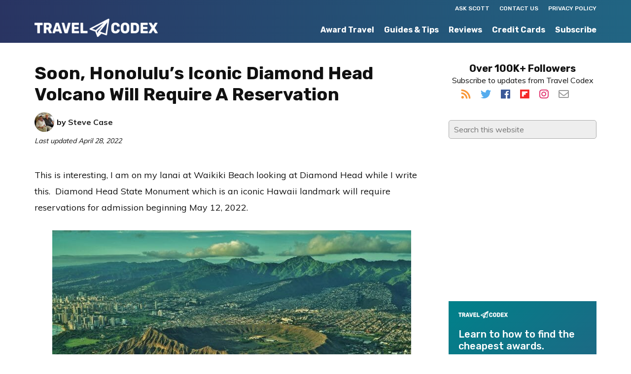

--- FILE ---
content_type: text/html; charset=UTF-8
request_url: https://www.travelcodex.com/soon-honolulus-iconic-diamond-head-volcano-will-require-a-reservation/
body_size: 20285
content:
<!DOCTYPE html><html lang="en-US"><head metasync_optimized><meta charset="UTF-8"/><meta name="viewport" content="width=device-width, initial-scale=1"/><meta name='robots' content='index, follow, max-snippet:-1, max-image-preview:large, max-video-preview:-1'/><style>img:is([sizes="auto" i], [sizes^="auto," i]) { contain-intrinsic-size: 3000px 1500px }</style><link rel="dns-prefetch" href="//sa.searchatlas.com"><link rel="preconnect" href="https://sa.searchatlas.com" crossorigin><meta name="otto" content="uuid=c3426d1e-aa94-4543-907d-6055c90d6fce; type=wordpress; enabled=true; version=2.5.14"><script>window.__SA_DYO_INITIALIZED__=true;</script><!-- Google tag (gtag.js) consent mode dataLayer added by Site Kit --><script type="text/javascript" id="google_gtagjs-js-consent-mode-data-layer">
/* <![CDATA[ */
window.dataLayer = window.dataLayer || [];function gtag(){dataLayer.push(arguments);}
gtag('consent', 'default', {"ad_personalization":"denied","ad_storage":"denied","ad_user_data":"denied","analytics_storage":"denied","functionality_storage":"denied","security_storage":"denied","personalization_storage":"denied","region":["AT","BE","BG","CH","CY","CZ","DE","DK","EE","ES","FI","FR","GB","GR","HR","HU","IE","IS","IT","LI","LT","LU","LV","MT","NL","NO","PL","PT","RO","SE","SI","SK"],"wait_for_update":500});
window._googlesitekitConsentCategoryMap = {"statistics":["analytics_storage"],"marketing":["ad_storage","ad_user_data","ad_personalization"],"functional":["functionality_storage","security_storage"],"preferences":["personalization_storage"]};
window._googlesitekitConsents = {"ad_personalization":"denied","ad_storage":"denied","ad_user_data":"denied","analytics_storage":"denied","functionality_storage":"denied","security_storage":"denied","personalization_storage":"denied","region":["AT","BE","BG","CH","CY","CZ","DE","DK","EE","ES","FI","FR","GB","GR","HR","HU","IE","IS","IT","LI","LT","LU","LV","MT","NL","NO","PL","PT","RO","SE","SI","SK"],"wait_for_update":500};
/* ]]> */
</script><!-- End Google tag (gtag.js) consent mode dataLayer added by Site Kit --><!-- This site is optimized with the Yoast SEO plugin v26.6 - https://yoast.com/wordpress/plugins/seo/ --><title>Soon, Honolulu&#039;s Iconic Diamond Head Volcano Will Require A Reservation</title><link rel="preload" data-smush-preload as="image" href="https://www.travelcodex.com/wp-content/uploads/2022/04/DiamondHeadCC-728x407.jpg" imagesrcset="https://www.travelcodex.com/wp-content/uploads/2022/04/DiamondHeadCC-728x407.jpg 728w, https://www.travelcodex.com/wp-content/uploads/2022/04/DiamondHeadCC-400x225.jpg 400w, https://www.travelcodex.com/wp-content/uploads/2022/04/DiamondHeadCC.jpg 1023w" imagesizes="auto, (max-width: 728px) 100vw, 728px" fetchpriority="high"/><meta name="description" content="Diamond Head State Monument in Hawaii will require advanced reservations beginning May 12, 2022. Here are the details you need to know."/><link rel="canonical" href="https://www.travelcodex.com/soon-honolulus-iconic-diamond-head-volcano-will-require-a-reservation/"/><meta property="og:locale" content="en_US"/><meta property="og:type" content="article"/><meta property="og:title" content="Soon, Honolulu's Iconic Diamond Head Volcano Will Require A Reservation"/><meta property="og:description" content="Diamond Head State Monument in Hawaii will require advanced reservations beginning May 12, 2022. Here are the details you need to know."/><meta property="og:url" content="https://www.travelcodex.com/soon-honolulus-iconic-diamond-head-volcano-will-require-a-reservation/"/><meta property="og:site_name" content="Travel Codex"/><meta property="article:publisher" content="https://www.facebook.com/TravelCodex"/><meta property="article:published_time" content="2022-04-29T15:00:33+00:00"/><meta property="og:image" content="https://www.travelcodex.com/wp-content/uploads/2022/04/DiamondHeadCC.jpg"/><meta property="og:image:width" content="1023"/><meta property="og:image:height" content="572"/><meta property="og:image:type" content="image/jpeg"/><meta name="author" content="Steve Case"/><meta name="twitter:card" content="summary_large_image"/><meta name="twitter:creator" content="@travelcodex"/><meta name="twitter:site" content="@travelcodex"/><meta name="twitter:label1" content="Written by"/><meta name="twitter:data1" content="Steve Case"/><meta name="twitter:label2" content="Est. reading time"/><meta name="twitter:data2" content="6 minutes"/><script type="application/ld+json" class="yoast-schema-graph">{"@context":"https://schema.org","@graph":[{"@type":"Article","@id":"https://www.travelcodex.com/soon-honolulus-iconic-diamond-head-volcano-will-require-a-reservation/#article","isPartOf":{"@id":"https://www.travelcodex.com/soon-honolulus-iconic-diamond-head-volcano-will-require-a-reservation/"},"author":{"name":"Steve Case","@id":"https://www.travelcodex.com/#/schema/person/539a439c869f04111e2eb2908eb018b3"},"headline":"Soon, Honolulu&#8217;s Iconic Diamond Head Volcano Will Require A Reservation","datePublished":"2022-04-29T15:00:33+00:00","mainEntityOfPage":{"@id":"https://www.travelcodex.com/soon-honolulus-iconic-diamond-head-volcano-will-require-a-reservation/"},"wordCount":982,"commentCount":0,"publisher":{"@id":"https://www.travelcodex.com/#organization"},"image":{"@id":"https://www.travelcodex.com/soon-honolulus-iconic-diamond-head-volcano-will-require-a-reservation/#primaryimage"},"thumbnailUrl":"https://www.travelcodex.com/wp-content/uploads/2022/04/DiamondHeadCC-728x407.jpg","articleSection":["Guides"],"inLanguage":"en-US","potentialAction":[{"@type":"CommentAction","name":"Comment","target":["https://www.travelcodex.com/soon-honolulus-iconic-diamond-head-volcano-will-require-a-reservation/#respond"]}]},{"@type":"WebPage","@id":"https://www.travelcodex.com/soon-honolulus-iconic-diamond-head-volcano-will-require-a-reservation/","url":"https://www.travelcodex.com/soon-honolulus-iconic-diamond-head-volcano-will-require-a-reservation/","name":"Soon, Honolulu's Iconic Diamond Head Volcano Will Require A Reservation","isPartOf":{"@id":"https://www.travelcodex.com/#website"},"primaryImageOfPage":{"@id":"https://www.travelcodex.com/soon-honolulus-iconic-diamond-head-volcano-will-require-a-reservation/#primaryimage"},"image":{"@id":"https://www.travelcodex.com/soon-honolulus-iconic-diamond-head-volcano-will-require-a-reservation/#primaryimage"},"thumbnailUrl":"https://www.travelcodex.com/wp-content/uploads/2022/04/DiamondHeadCC-728x407.jpg","datePublished":"2022-04-29T15:00:33+00:00","description":"Diamond Head State Monument in Hawaii will require advanced reservations beginning May 12, 2022. Here are the details you need to know.","breadcrumb":{"@id":"https://www.travelcodex.com/soon-honolulus-iconic-diamond-head-volcano-will-require-a-reservation/#breadcrumb"},"inLanguage":"en-US","potentialAction":[{"@type":"ReadAction","target":["https://www.travelcodex.com/soon-honolulus-iconic-diamond-head-volcano-will-require-a-reservation/"]}]},{"@type":"ImageObject","inLanguage":"en-US","@id":"https://www.travelcodex.com/soon-honolulus-iconic-diamond-head-volcano-will-require-a-reservation/#primaryimage","url":"https://www.travelcodex.com/wp-content/uploads/2022/04/DiamondHeadCC.jpg","contentUrl":"https://www.travelcodex.com/wp-content/uploads/2022/04/DiamondHeadCC.jpg","width":1023,"height":572,"caption":"Diamond Head State Monument. Photo credit: creativecommons.com."},{"@type":"BreadcrumbList","@id":"https://www.travelcodex.com/soon-honolulus-iconic-diamond-head-volcano-will-require-a-reservation/#breadcrumb","itemListElement":[{"@type":"ListItem","position":1,"name":"Home","item":"https://www.travelcodex.com/"},{"@type":"ListItem","position":2,"name":"Soon, Honolulu&#8217;s Iconic Diamond Head Volcano Will Require A Reservation"}]},{"@type":"WebSite","@id":"https://www.travelcodex.com/#website","url":"https://www.travelcodex.com/","name":"Travel Codex","description":"Your Resource for Better Travel","publisher":{"@id":"https://www.travelcodex.com/#organization"},"potentialAction":[{"@type":"SearchAction","target":{"@type":"EntryPoint","urlTemplate":"https://www.travelcodex.com/?s={search_term_string}"},"query-input":{"@type":"PropertyValueSpecification","valueRequired":true,"valueName":"search_term_string"}}],"inLanguage":"en-US"},{"@type":"Organization","@id":"https://www.travelcodex.com/#organization","name":"Travel Codex","url":"https://www.travelcodex.com/","logo":{"@type":"ImageObject","inLanguage":"en-US","@id":"https://www.travelcodex.com/#/schema/logo/image/","url":"https://www.travelcodex.com/wp-content/uploads/2014/12/TravelCodex_Default_Image.png","contentUrl":"https://www.travelcodex.com/wp-content/uploads/2014/12/TravelCodex_Default_Image.png","width":728,"height":412,"caption":"Travel Codex"},"image":{"@id":"https://www.travelcodex.com/#/schema/logo/image/"},"sameAs":["https://www.facebook.com/TravelCodex","https://x.com/travelcodex"]},{"@type":"Person","@id":"https://www.travelcodex.com/#/schema/person/539a439c869f04111e2eb2908eb018b3","name":"Steve Case","image":{"@type":"ImageObject","inLanguage":"en-US","@id":"https://www.travelcodex.com/#/schema/person/image/","url":"https://secure.gravatar.com/avatar/e6999945bdffb25d07fad439d41ee39ce374dd84414ce10d3b9ec87ce0a4abc9?s=96&d=mm&r=g","contentUrl":"https://secure.gravatar.com/avatar/e6999945bdffb25d07fad439d41ee39ce374dd84414ce10d3b9ec87ce0a4abc9?s=96&d=mm&r=g","caption":"Steve Case"},"description":"Steve is a life-long avgeek and a points and miles player. The photo is from my first premium, international award flight in 2012. That is all it took, I was hooked. I used my airline mile and hotel points to travel well and cheap. I am truly an \"out-of-the-box\" traveler which has enriched my travel experiences.","url":"https://www.travelcodex.com/author/steve/"}]}</script><!-- / Yoast SEO plugin. --><link rel='dns-prefetch' href='//www.googletagmanager.com'/><link rel="alternate" type="application/rss+xml" title="Travel Codex &raquo; Feed" href="http://feeds.feedburner.com/travelcodex"/><link rel="alternate" type="application/rss+xml" title="Travel Codex &raquo; Comments Feed" href="https://www.travelcodex.com/comments/feed/"/><link rel="alternate" type="application/rss+xml" title="Travel Codex &raquo; Soon, Honolulu&rsquo;s Iconic Diamond Head Volcano Will Require A Reservation Comments Feed" href="https://www.travelcodex.com/soon-honolulus-iconic-diamond-head-volcano-will-require-a-reservation/feed/"/><script type="text/javascript">
/* <![CDATA[ */
window._wpemojiSettings = {"baseUrl":"https:\/\/s.w.org\/images\/core\/emoji\/16.0.1\/72x72\/","ext":".png","svgUrl":"https:\/\/s.w.org\/images\/core\/emoji\/16.0.1\/svg\/","svgExt":".svg","source":{"concatemoji":"https:\/\/www.travelcodex.com\/wp-includes\/js\/wp-emoji-release.min.js?ver=6.8.3"}};
/*! This file is auto-generated */
!function(s,n){var o,i,e;function c(e){try{var t={supportTests:e,timestamp:(new Date).valueOf()};sessionStorage.setItem(o,JSON.stringify(t))}catch(e){}}function p(e,t,n){e.clearRect(0,0,e.canvas.width,e.canvas.height),e.fillText(t,0,0);var t=new Uint32Array(e.getImageData(0,0,e.canvas.width,e.canvas.height).data),a=(e.clearRect(0,0,e.canvas.width,e.canvas.height),e.fillText(n,0,0),new Uint32Array(e.getImageData(0,0,e.canvas.width,e.canvas.height).data));return t.every(function(e,t){return e===a[t]})}function u(e,t){e.clearRect(0,0,e.canvas.width,e.canvas.height),e.fillText(t,0,0);for(var n=e.getImageData(16,16,1,1),a=0;a<n.data.length;a++)if(0!==n.data[a])return!1;return!0}function f(e,t,n,a){switch(t){case"flag":return n(e,"\ud83c\udff3\ufe0f\u200d\u26a7\ufe0f","\ud83c\udff3\ufe0f\u200b\u26a7\ufe0f")?!1:!n(e,"\ud83c\udde8\ud83c\uddf6","\ud83c\udde8\u200b\ud83c\uddf6")&&!n(e,"\ud83c\udff4\udb40\udc67\udb40\udc62\udb40\udc65\udb40\udc6e\udb40\udc67\udb40\udc7f","\ud83c\udff4\u200b\udb40\udc67\u200b\udb40\udc62\u200b\udb40\udc65\u200b\udb40\udc6e\u200b\udb40\udc67\u200b\udb40\udc7f");case"emoji":return!a(e,"\ud83e\udedf")}return!1}function g(e,t,n,a){var r="undefined"!=typeof WorkerGlobalScope&&self instanceof WorkerGlobalScope?new OffscreenCanvas(300,150):s.createElement("canvas"),o=r.getContext("2d",{willReadFrequently:!0}),i=(o.textBaseline="top",o.font="600 32px Arial",{});return e.forEach(function(e){i[e]=t(o,e,n,a)}),i}function t(e){var t=s.createElement("script");t.src=e,t.defer=!0,s.head.appendChild(t)}"undefined"!=typeof Promise&&(o="wpEmojiSettingsSupports",i=["flag","emoji"],n.supports={everything:!0,everythingExceptFlag:!0},e=new Promise(function(e){s.addEventListener("DOMContentLoaded",e,{once:!0})}),new Promise(function(t){var n=function(){try{var e=JSON.parse(sessionStorage.getItem(o));if("object"==typeof e&&"number"==typeof e.timestamp&&(new Date).valueOf()<e.timestamp+604800&&"object"==typeof e.supportTests)return e.supportTests}catch(e){}return null}();if(!n){if("undefined"!=typeof Worker&&"undefined"!=typeof OffscreenCanvas&&"undefined"!=typeof URL&&URL.createObjectURL&&"undefined"!=typeof Blob)try{var e="postMessage("+g.toString()+"("+[JSON.stringify(i),f.toString(),p.toString(),u.toString()].join(",")+"));",a=new Blob([e],{type:"text/javascript"}),r=new Worker(URL.createObjectURL(a),{name:"wpTestEmojiSupports"});return void(r.onmessage=function(e){c(n=e.data),r.terminate(),t(n)})}catch(e){}c(n=g(i,f,p,u))}t(n)}).then(function(e){for(var t in e)n.supports[t]=e[t],n.supports.everything=n.supports.everything&&n.supports[t],"flag"!==t&&(n.supports.everythingExceptFlag=n.supports.everythingExceptFlag&&n.supports[t]);n.supports.everythingExceptFlag=n.supports.everythingExceptFlag&&!n.supports.flag,n.DOMReady=!1,n.readyCallback=function(){n.DOMReady=!0}}).then(function(){return e}).then(function(){var e;n.supports.everything||(n.readyCallback(),(e=n.source||{}).concatemoji?t(e.concatemoji):e.wpemoji&&e.twemoji&&(t(e.twemoji),t(e.wpemoji)))}))}((window,document),window._wpemojiSettings);
/* ]]> */
</script><link rel='stylesheet' id='monochrome-pro-css' href='https://www.travelcodex.com/wp-content/themes/monochrome-pro/style.css?ver=1.0.1' type='text/css' media='all'/><style id='monochrome-pro-inline-css' type='text/css'>

		.wp-custom-logo .title-area {
			padding-top: 8.75px;
		}
		
</style><style id='wp-emoji-styles-inline-css' type='text/css'>

	img.wp-smiley, img.emoji {
		display: inline !important;
		border: none !important;
		box-shadow: none !important;
		height: 1em !important;
		width: 1em !important;
		margin: 0 0.07em !important;
		vertical-align: -0.1em !important;
		background: none !important;
		padding: 0 !important;
	}
</style><link rel='stylesheet' id='wp-block-library-css' href='https://www.travelcodex.com/wp-includes/css/dist/block-library/style.min.css?ver=6.8.3' type='text/css' media='all'/><style id='classic-theme-styles-inline-css' type='text/css'>
/*! This file is auto-generated */
.wp-block-button__link{color:#fff;background-color:#32373c;border-radius:9999px;box-shadow:none;text-decoration:none;padding:calc(.667em + 2px) calc(1.333em + 2px);font-size:1.125em}.wp-block-file__button{background:#32373c;color:#fff;text-decoration:none}
</style><style id='global-styles-inline-css' type='text/css'>
:root{--wp--preset--aspect-ratio--square: 1;--wp--preset--aspect-ratio--4-3: 4/3;--wp--preset--aspect-ratio--3-4: 3/4;--wp--preset--aspect-ratio--3-2: 3/2;--wp--preset--aspect-ratio--2-3: 2/3;--wp--preset--aspect-ratio--16-9: 16/9;--wp--preset--aspect-ratio--9-16: 9/16;--wp--preset--color--black: #000000;--wp--preset--color--cyan-bluish-gray: #abb8c3;--wp--preset--color--white: #ffffff;--wp--preset--color--pale-pink: #f78da7;--wp--preset--color--vivid-red: #cf2e2e;--wp--preset--color--luminous-vivid-orange: #ff6900;--wp--preset--color--luminous-vivid-amber: #fcb900;--wp--preset--color--light-green-cyan: #7bdcb5;--wp--preset--color--vivid-green-cyan: #00d084;--wp--preset--color--pale-cyan-blue: #8ed1fc;--wp--preset--color--vivid-cyan-blue: #0693e3;--wp--preset--color--vivid-purple: #9b51e0;--wp--preset--gradient--vivid-cyan-blue-to-vivid-purple: linear-gradient(135deg,rgba(6,147,227,1) 0%,rgb(155,81,224) 100%);--wp--preset--gradient--light-green-cyan-to-vivid-green-cyan: linear-gradient(135deg,rgb(122,220,180) 0%,rgb(0,208,130) 100%);--wp--preset--gradient--luminous-vivid-amber-to-luminous-vivid-orange: linear-gradient(135deg,rgba(252,185,0,1) 0%,rgba(255,105,0,1) 100%);--wp--preset--gradient--luminous-vivid-orange-to-vivid-red: linear-gradient(135deg,rgba(255,105,0,1) 0%,rgb(207,46,46) 100%);--wp--preset--gradient--very-light-gray-to-cyan-bluish-gray: linear-gradient(135deg,rgb(238,238,238) 0%,rgb(169,184,195) 100%);--wp--preset--gradient--cool-to-warm-spectrum: linear-gradient(135deg,rgb(74,234,220) 0%,rgb(151,120,209) 20%,rgb(207,42,186) 40%,rgb(238,44,130) 60%,rgb(251,105,98) 80%,rgb(254,248,76) 100%);--wp--preset--gradient--blush-light-purple: linear-gradient(135deg,rgb(255,206,236) 0%,rgb(152,150,240) 100%);--wp--preset--gradient--blush-bordeaux: linear-gradient(135deg,rgb(254,205,165) 0%,rgb(254,45,45) 50%,rgb(107,0,62) 100%);--wp--preset--gradient--luminous-dusk: linear-gradient(135deg,rgb(255,203,112) 0%,rgb(199,81,192) 50%,rgb(65,88,208) 100%);--wp--preset--gradient--pale-ocean: linear-gradient(135deg,rgb(255,245,203) 0%,rgb(182,227,212) 50%,rgb(51,167,181) 100%);--wp--preset--gradient--electric-grass: linear-gradient(135deg,rgb(202,248,128) 0%,rgb(113,206,126) 100%);--wp--preset--gradient--midnight: linear-gradient(135deg,rgb(2,3,129) 0%,rgb(40,116,252) 100%);--wp--preset--font-size--small: 13px;--wp--preset--font-size--medium: 20px;--wp--preset--font-size--large: 36px;--wp--preset--font-size--x-large: 42px;--wp--preset--spacing--20: 0.44rem;--wp--preset--spacing--30: 0.67rem;--wp--preset--spacing--40: 1rem;--wp--preset--spacing--50: 1.5rem;--wp--preset--spacing--60: 2.25rem;--wp--preset--spacing--70: 3.38rem;--wp--preset--spacing--80: 5.06rem;--wp--preset--shadow--natural: 6px 6px 9px rgba(0, 0, 0, 0.2);--wp--preset--shadow--deep: 12px 12px 50px rgba(0, 0, 0, 0.4);--wp--preset--shadow--sharp: 6px 6px 0px rgba(0, 0, 0, 0.2);--wp--preset--shadow--outlined: 6px 6px 0px -3px rgba(255, 255, 255, 1), 6px 6px rgba(0, 0, 0, 1);--wp--preset--shadow--crisp: 6px 6px 0px rgba(0, 0, 0, 1);}:where(.is-layout-flex){gap: 0.5em;}:where(.is-layout-grid){gap: 0.5em;}body .is-layout-flex{display: flex;}.is-layout-flex{flex-wrap: wrap;align-items: center;}.is-layout-flex > :is(*, div){margin: 0;}body .is-layout-grid{display: grid;}.is-layout-grid > :is(*, div){margin: 0;}:where(.wp-block-columns.is-layout-flex){gap: 2em;}:where(.wp-block-columns.is-layout-grid){gap: 2em;}:where(.wp-block-post-template.is-layout-flex){gap: 1.25em;}:where(.wp-block-post-template.is-layout-grid){gap: 1.25em;}.has-black-color{color: var(--wp--preset--color--black) !important;}.has-cyan-bluish-gray-color{color: var(--wp--preset--color--cyan-bluish-gray) !important;}.has-white-color{color: var(--wp--preset--color--white) !important;}.has-pale-pink-color{color: var(--wp--preset--color--pale-pink) !important;}.has-vivid-red-color{color: var(--wp--preset--color--vivid-red) !important;}.has-luminous-vivid-orange-color{color: var(--wp--preset--color--luminous-vivid-orange) !important;}.has-luminous-vivid-amber-color{color: var(--wp--preset--color--luminous-vivid-amber) !important;}.has-light-green-cyan-color{color: var(--wp--preset--color--light-green-cyan) !important;}.has-vivid-green-cyan-color{color: var(--wp--preset--color--vivid-green-cyan) !important;}.has-pale-cyan-blue-color{color: var(--wp--preset--color--pale-cyan-blue) !important;}.has-vivid-cyan-blue-color{color: var(--wp--preset--color--vivid-cyan-blue) !important;}.has-vivid-purple-color{color: var(--wp--preset--color--vivid-purple) !important;}.has-black-background-color{background-color: var(--wp--preset--color--black) !important;}.has-cyan-bluish-gray-background-color{background-color: var(--wp--preset--color--cyan-bluish-gray) !important;}.has-white-background-color{background-color: var(--wp--preset--color--white) !important;}.has-pale-pink-background-color{background-color: var(--wp--preset--color--pale-pink) !important;}.has-vivid-red-background-color{background-color: var(--wp--preset--color--vivid-red) !important;}.has-luminous-vivid-orange-background-color{background-color: var(--wp--preset--color--luminous-vivid-orange) !important;}.has-luminous-vivid-amber-background-color{background-color: var(--wp--preset--color--luminous-vivid-amber) !important;}.has-light-green-cyan-background-color{background-color: var(--wp--preset--color--light-green-cyan) !important;}.has-vivid-green-cyan-background-color{background-color: var(--wp--preset--color--vivid-green-cyan) !important;}.has-pale-cyan-blue-background-color{background-color: var(--wp--preset--color--pale-cyan-blue) !important;}.has-vivid-cyan-blue-background-color{background-color: var(--wp--preset--color--vivid-cyan-blue) !important;}.has-vivid-purple-background-color{background-color: var(--wp--preset--color--vivid-purple) !important;}.has-black-border-color{border-color: var(--wp--preset--color--black) !important;}.has-cyan-bluish-gray-border-color{border-color: var(--wp--preset--color--cyan-bluish-gray) !important;}.has-white-border-color{border-color: var(--wp--preset--color--white) !important;}.has-pale-pink-border-color{border-color: var(--wp--preset--color--pale-pink) !important;}.has-vivid-red-border-color{border-color: var(--wp--preset--color--vivid-red) !important;}.has-luminous-vivid-orange-border-color{border-color: var(--wp--preset--color--luminous-vivid-orange) !important;}.has-luminous-vivid-amber-border-color{border-color: var(--wp--preset--color--luminous-vivid-amber) !important;}.has-light-green-cyan-border-color{border-color: var(--wp--preset--color--light-green-cyan) !important;}.has-vivid-green-cyan-border-color{border-color: var(--wp--preset--color--vivid-green-cyan) !important;}.has-pale-cyan-blue-border-color{border-color: var(--wp--preset--color--pale-cyan-blue) !important;}.has-vivid-cyan-blue-border-color{border-color: var(--wp--preset--color--vivid-cyan-blue) !important;}.has-vivid-purple-border-color{border-color: var(--wp--preset--color--vivid-purple) !important;}.has-vivid-cyan-blue-to-vivid-purple-gradient-background{background: var(--wp--preset--gradient--vivid-cyan-blue-to-vivid-purple) !important;}.has-light-green-cyan-to-vivid-green-cyan-gradient-background{background: var(--wp--preset--gradient--light-green-cyan-to-vivid-green-cyan) !important;}.has-luminous-vivid-amber-to-luminous-vivid-orange-gradient-background{background: var(--wp--preset--gradient--luminous-vivid-amber-to-luminous-vivid-orange) !important;}.has-luminous-vivid-orange-to-vivid-red-gradient-background{background: var(--wp--preset--gradient--luminous-vivid-orange-to-vivid-red) !important;}.has-very-light-gray-to-cyan-bluish-gray-gradient-background{background: var(--wp--preset--gradient--very-light-gray-to-cyan-bluish-gray) !important;}.has-cool-to-warm-spectrum-gradient-background{background: var(--wp--preset--gradient--cool-to-warm-spectrum) !important;}.has-blush-light-purple-gradient-background{background: var(--wp--preset--gradient--blush-light-purple) !important;}.has-blush-bordeaux-gradient-background{background: var(--wp--preset--gradient--blush-bordeaux) !important;}.has-luminous-dusk-gradient-background{background: var(--wp--preset--gradient--luminous-dusk) !important;}.has-pale-ocean-gradient-background{background: var(--wp--preset--gradient--pale-ocean) !important;}.has-electric-grass-gradient-background{background: var(--wp--preset--gradient--electric-grass) !important;}.has-midnight-gradient-background{background: var(--wp--preset--gradient--midnight) !important;}.has-small-font-size{font-size: var(--wp--preset--font-size--small) !important;}.has-medium-font-size{font-size: var(--wp--preset--font-size--medium) !important;}.has-large-font-size{font-size: var(--wp--preset--font-size--large) !important;}.has-x-large-font-size{font-size: var(--wp--preset--font-size--x-large) !important;}
:where(.wp-block-post-template.is-layout-flex){gap: 1.25em;}:where(.wp-block-post-template.is-layout-grid){gap: 1.25em;}
:where(.wp-block-columns.is-layout-flex){gap: 2em;}:where(.wp-block-columns.is-layout-grid){gap: 2em;}
:root :where(.wp-block-pullquote){font-size: 1.5em;line-height: 1.6;}
</style><link rel='stylesheet' id='surl-lasso-lite-css' href='https://www.travelcodex.com/wp-content/plugins/simple-urls/admin/assets/css/lasso-lite.css?ver=1768633943' type='text/css' media='all'/><link rel='stylesheet' id='tablepress-default-css' href='https://www.travelcodex.com/wp-content/tablepress-combined.min.css?ver=57' type='text/css' media='all'/><script type="text/javascript" src="https://www.travelcodex.com/wp-includes/js/jquery/jquery.min.js?ver=3.7.1" id="jquery-core-js"></script><script type="text/javascript" src="https://www.travelcodex.com/wp-includes/js/jquery/jquery-migrate.min.js?ver=3.4.1" id="jquery-migrate-js"></script><!-- Google tag (gtag.js) snippet added by Site Kit --><!-- Google Analytics snippet added by Site Kit --><script type="text/javascript" src="https://www.googletagmanager.com/gtag/js?id=GT-WR9NH2FX" id="google_gtagjs-js" async></script><script type="text/javascript" id="google_gtagjs-js-after">
/* <![CDATA[ */
window.dataLayer = window.dataLayer || [];function gtag(){dataLayer.push(arguments);}
gtag("set","linker",{"domains":["www.travelcodex.com"]});
gtag("js", new Date());
gtag("set", "developer_id.dZTNiMT", true);
gtag("config", "GT-WR9NH2FX");
 window._googlesitekit = window._googlesitekit || {}; window._googlesitekit.throttledEvents = []; window._googlesitekit.gtagEvent = (name, data) => { var key = JSON.stringify( { name, data } ); if ( !! window._googlesitekit.throttledEvents[ key ] ) { return; } window._googlesitekit.throttledEvents[ key ] = true; setTimeout( () => { delete window._googlesitekit.throttledEvents[ key ]; }, 5 ); gtag( "event", name, { ...data, event_source: "site-kit" } ); }; 
/* ]]> */
</script><link rel="https://api.w.org/" href="https://www.travelcodex.com/wp-json/"/><link rel="alternate" title="JSON" type="application/json" href="https://www.travelcodex.com/wp-json/wp/v2/posts/484928"/><link rel="EditURI" type="application/rsd+xml" title="RSD" href="https://www.travelcodex.com/xmlrpc.php?rsd"/><link rel='shortlink' href='https://www.travelcodex.com/?p=484928'/><link rel="alternate" title="oEmbed (JSON)" type="application/json+oembed" href="https://www.travelcodex.com/wp-json/oembed/1.0/embed?url=https%3A%2F%2Fwww.travelcodex.com%2Fsoon-honolulus-iconic-diamond-head-volcano-will-require-a-reservation%2F"/><link rel="alternate" title="oEmbed (XML)" type="text/xml+oembed" href="https://www.travelcodex.com/wp-json/oembed/1.0/embed?url=https%3A%2F%2Fwww.travelcodex.com%2Fsoon-honolulus-iconic-diamond-head-volcano-will-require-a-reservation%2F&amp;format=xml"/><style type="text/css">
/* BoardingPack Ad Manager */
.div-gpt-ad-above-content { text-align: center; }
.div-gpt-ad-below-content { text-align: center; }
.div-gpt-ad-dynamic-content { margin: 40px auto !important; }

.before-entry, .after-entry, .bottom-ad { height: auto !important; }
</style><!-- Google tag (gtag.js) --><script async src="https://www.googletagmanager.com/gtag/js?id=G-92J94BV7WM"></script><script> window.dataLayer = window.dataLayer || []; function gtag(){dataLayer.push(arguments);} gtag('js', new Date()); gtag('config', 'G-92J94BV7WM'); </script><!-- Begin HUMAN Security (clean.io) --><script type="text/javascript" src="//cadmus.script.ac/d29n0g3xsdoxvn/script.js"></script><!-- End HUMAN Security (clean.io) --><!-- Begin Kargo Spotlight --><script src="https://socialcanvas-cdn.kargo.com/js/rh.min.js"></script><!-- End Kargo Spotlight --><!-- Begin Clarity Analytics --><script type="text/javascript">
    (function(c,l,a,r,i,t,y){
        c[a]=c[a]||function(){(c[a].q=c[a].q||[]).push(arguments)};
        t=l.createElement(r);t.async=1;t.src="https://www.clarity.ms/tag/"+i;
        y=l.getElementsByTagName(r)[0];y.parentNode.insertBefore(t,y);
    })(window, document, "clarity", "script", "uccgc7ah91");
</script><!-- End Clarity Analytics --><!-- Google Publisher Tag --><script type="text/javascript" async src='https://securepubads.g.doubleclick.net/tag/js/gpt.js'></script><script>
				// bidder appnexus
var placement_id = 26423202;
// bidder shemedia
var shemedia_account_id = 10278;
var shemedia_site_id = 210096;
var shemedia_zone_id = 2538668;
// bidder triplelift
// var triplelift_placement_id = "travelcodex_com_ROS";
var sitename_160x600 = "travelcodex_com_ROS_160x600_pb";
var sitename_300x250 = "travelcodex_com_ROS_300x250_pb";
var sitename_300x600 = "travelcodex_com_ROS_300x600_pb";
var sitename_320x50 = "travelcodex_com_ROS_320x50_pb";
var sitename_320x100 = "travelcodex_com_ROS_320x100_pb";
var sitename_468x60 = "travelcodex_com_ROS_468x60_pb";
var sitename_728x90 = "travelcodex_com_ROS_728x90_pb";
var sitename_970x90 = "travelcodex_com_ROS_970x90_pb";
var sitename_970x250 = "travelcodex_com_ROS_970x250_pb";
// bidder magnite
var magnite_account_id = 21950;
var magnite_site_id = 450836;
var magnite_zone_id = 2629290;
// bidder pubmatic
var pubmatic_slotname_160x600 = "travelcodex_160x600_Unknown";
var pubmatic_slotname_300x250 = "travelcodex_300x250_Unknown";
var pubmatic_slotname_300x600 = "travelcodex_300x600_Unknown";
var pubmatic_slotname_320x50  = "travelcodex_320x50_Unknown";
var pubmatic_slotname_320x100 = "travelcodex_320x100_Unknown";
var pubmatic_slotname_468x60  = "travelcodex_468x60_Unknown";
var pubmatic_slotname_728x90  = "travelcodex_728x90_Unknown";
var pubmatic_slotname_970x90  = "travelcodex_970x90_Unknown";
var pubmatic_slotname_970x250 = "travelcodex_970x250_Unknown";
// bidder openx
var openx_placement_id = 558245555;
// bidder nativo
var nativo_placement_300x250 = 1191712;
var nativo_placement_300x600 = 1191711;
var nativo_placement_970x250 = 1191713;
// bidder mediagrid
var mediagrid_rectangle = 374255;
var mediagrid_leaderboard = 374253;
var mediagrid_skyscraper = 374254;
// bidder index exchange 
var ix_placement_id = 919463;	</script><script>
		var googletag = googletag || {};
		googletag.cmd = googletag.cmd || [];
	</script><script>
		var gptadslots = [];
		var gptdynamicadslots = [];
		var gptadhesionadslots = [];
		var gptrichmediaadslots = [];
		googletag.cmd.push(function() {
			var width = window.innerWidth;
			var gptmappings = [];
			gptmappings['AboveContent'] = (function () {
				if (typeof gptabovecontentsizes !== 'undefined') {
					return gptabovecontentsizes;
				}

				if (width >= 1024) {
					return [728, 90];
				} else if (width >= 768) {
					return [728, 90];
				} else {
					return [300, 250];
				}
			})();
			gptmappings['SidebarTop'] = (function () {
				if (typeof gptsidebartopsizes !== 'undefined') {
					return gptsidebartopsizes;
				}

				if (width >= 1024) {
					return [300, 250];
				} else if (width >= 768) {
					return [300, 250];
				} else {
					return [300, 250];
				}
			})();
			gptmappings['SidebarMiddle'] = (function () {
				if (typeof gptsidebarmiddlesizes !== 'undefined') {
					return gptsidebarmiddlesizes;
				}

				if (width >= 1024) {
					return [300, 250];
				} else if (width >= 768) {
					return [300, 250];
				} else {
					return [300, 250];
				}
			})();
			gptmappings['SidebarBottom'] = (function () {
				if (typeof gptsidebarbottomsizes !== 'undefined') {
					return gptsidebarbottomsizes;
				}

				if (width >= 1024) {
					return [300, 250];
				} else if (width >= 768) {
					return [300, 250];
				} else {
					return [300, 250];
				}
			})();
			gptmappings['InContent'] = (function () {
				if (typeof gptincontentsizes !== 'undefined') {
					return gptincontentsizes;
				}

				if (width >= 1024) {
					return [300, 250];
				} else if (width >= 768) {
					return [300, 250];
				} else {
					return [300, 250];
				}
			})();
			gptmappings['BelowContent'] = (function () {
				if (typeof gptbelowcontentsizes !== 'undefined') {
					return gptbelowcontentsizes;
				}

				if (width >= 1024) {
					return [728, 90];
				} else if (width >= 768) {
					return [728, 90];
				} else {
					return [300, 250];
				}
			})();

			var gptadhesionmappings = [];
			gptadhesionmappings['AdhesionLeaderboard'] = (function () {
				if (width >= 768) {
					return [728, 90];
				} else {
					return [320, 50];
				}
			})();

			gptadslots[0] = googletag.defineSlot('/1019006/BoardingArea_AboveContent', gptmappings['AboveContent'], 'div-gpt-ad-1556913755435-0').addService(googletag.pubads());
			gptadslots[1] = googletag.defineSlot('/1019006/BoardingArea_SidebarTop', gptmappings['SidebarTop'], 'div-gpt-ad-1556913755435-1').addService(googletag.pubads());
			gptadslots[2] = googletag.defineSlot('/1019006/BoardingArea_SidebarMiddle', gptmappings['SidebarMiddle'], 'div-gpt-ad-1556913755435-2').addService(googletag.pubads());
			gptadslots[3] = googletag.defineSlot('/1019006/BoardingArea_SidebarBottom', gptmappings['SidebarBottom'], 'div-gpt-ad-1556913755435-3').addService(googletag.pubads());
			gptadslots[4] = googletag.defineSlot('/1019006/BoardingArea_InContent', gptmappings['InContent'], 'div-gpt-ad-1556913755435-4').addService(googletag.pubads());
			gptadslots[5] = googletag.defineSlot('/1019006/BoardingArea_BelowContent', gptmappings['BelowContent'], 'div-gpt-ad-1556913755435-5').addService(googletag.pubads());

			gptrichmediaadslots[0] = googletag.defineSlot('/1019006/BoardingArea_RichMedia', [1, 1], 'div-gpt-ad-1734093393123-0').addService(googletag.pubads());

			gptdynamicadslots[0] = googletag.defineSlot('/1019006/BoardingArea_DynamicContent', gptmappings['InContent'], 'div-gpt-ad-1565968070217-0').addService(googletag.pubads()).setCollapseEmptyDiv(true);
gptdynamicadslots[1] = googletag.defineSlot('/1019006/BoardingArea_DynamicContent', gptmappings['InContent'], 'div-gpt-ad-1565968070217-1').addService(googletag.pubads()).setCollapseEmptyDiv(true);
			gptadhesionadslots[0] = googletag.defineSlot('/1019006/BoardingArea_AdhesionLeaderboard', gptadhesionmappings['AdhesionLeaderboard'], 'div-gpt-ad-1569340738539-0').setTargeting('refresh', 'true').addService(googletag.pubads());

			googletag.pubads().setTargeting('blogname', ['travelcodex']);
			googletag.pubads().setTargeting('author', ['travelcodex-Steve']);
			googletag.pubads().enableSingleRequest();
			googletag.pubads().disableInitialLoad();
			googletag.enableServices();
		});
			</script><script type="text/javascript" defer src='https://www.travelcodex.com/wp-content/plugins/boardingpack/public/js/asc_prebid.js?ver=2.2.14'></script><script type="text/javascript" data-cfasync="false" crossorigin="anonymous" src="https://static.kueezrtb.com/latest.js" id="kueezrtb_latest"></script><style type="text/css">
		.div-gpt-ad-above-content {
			min-height: 90px;
		}
		@media (max-width: 1023px) {
			.div-gpt-ad-above-content {
				min-height: 90px;
			}
		}
		@media (max-width: 767px) {
			.div-gpt-ad-above-content {
				min-height: 250px;
			}
		}

		.div-gpt-ad-sidebar-top {
			text-align: center;
			min-height: 250px;
		}
		@media (max-width: 1023px) {
			.div-gpt-ad-sidebar-top {
				min-height: 250px;
			}
		}
		@media (max-width: 767px) {
			.div-gpt-ad-sidebar-top {
				min-height: 250px;
			}
		}

		.div-gpt-ad-sidebar-middle {
			text-align: center;
			min-height: 250px;
		}
		@media (max-width: 1023px) {
			.div-gpt-ad-sidebar-middle {
				min-height: 250px;
			}
		}
		@media (max-width: 767px) {
			.div-gpt-ad-sidebar-middle {
				min-height: 250px;
			}
		}

		.div-gpt-ad-sidebar-bottom {
			text-align: center;
			min-height: 250px;
		}
		@media (max-width: 1023px) {
			.div-gpt-ad-sidebar-bottom {
				min-height: 250px;
			}
		}
		@media (max-width: 767px) {
			.div-gpt-ad-sidebar-bottom {
				min-height: 250px;
			}
		}

		.div-gpt-ad-in-content,
		.div-gpt-ad-dynamic-content {
			text-align: center;
			min-height: 250px;
		}
		@media (max-width: 1023px) {
			.div-gpt-ad-in-content,
			.div-gpt-ad-dynamic-content {
				min-height: 250px;
			}
		}
		@media (max-width: 767px) {
			.div-gpt-ad-in-content,
			.div-gpt-ad-dynamic-content {
				min-height: 250px;
			}
		}

		.div-gpt-ad-below-content {
			min-height: 90px;
		}
		@media (max-width: 1023px) {
			.div-gpt-ad-below-content {
				min-height: 90px;
			}
		}
		@media (max-width: 767px) {
			.div-gpt-ad-below-content {
				min-height: 250px;
			}
		}
	</style><style type="text/css">
				.div-gpt-ad-dynamic-content {
					height: auto !important;
				}
				.div-gpt-ad-dynamic-content::before { 
					content: "Continue Reading Below";
					display: block;
					font-size: small;
					margin-bottom: 5px;
					opacity: 0.5;
					text-align: center;
				}
				.div-gpt-ad-dynamic-content[style*="hidden"]::before { 
					content: "";
					display: none;
				}
			</style><style type="text/css">
			body.adhesion { padding-bottom: 92px !important; }
			@media (max-width: 767px) {
				body.adhesion { padding-bottom: 52px !important; }
			}

			.div-gpt-ad-adhesion-leaderboard-wrap {
				background-color: rgba(255, 255, 255, 0.90);
				border-top: 1px solid #ffffff;
				border-bottom: 1px solid #ffffff;

				bottom: 0;
				left: 0;
				right: 0;
				position: fixed;
				text-align: center;
				width: 100% !important;
				z-index: 2147483647;

				display: flex;
				flex-direction: row;
				align-items: center;
				justify-content: center;

				-webkit-transition: background-color 150ms;
				-moz-transition:    background-color 150ms;
				-ms-transition:     background-color 150ms;
				-o-transition:      background-color 150ms;
				transition:         background-color 150ms;
			}
			.div-gpt-ad-adhesion-leaderboard-wrap { display: none; }
			.div-gpt-ad-adhesion-leaderboard-wrap div,
			.div-gpt-ad-adhesion-leaderboard-wrap iframe {
				margin: 0 !important;
				padding: 0 !important;
			}

			div.div-gpt-ad-adhesion-leaderboard-close {
				cursor: pointer;
				padding: 15px !important;

				display: flex;
				justify-content: center;
			}
			div.div-gpt-ad-adhesion-leaderboard-close svg {
				display: block;
				height: 20px;
				width: 20px;
			}
			div.div-gpt-ad-adhesion-leaderboard-close svg line {
				stroke: #999;
				stroke-width: 2px;
			}
		</style><!-- END Google Publisher Tag --><meta name="generator" content="Site Kit by Google 1.168.0"/><style type="text/css">
			:root{
				--lasso-main: black !important;
				--lasso-title: black !important;
				--lasso-button: #22BAA0 !important;
				--lasso-secondary-button: #22BAA0 !important;
				--lasso-button-text: white !important;
				--lasso-background: white !important;
				--lasso-pros: #22BAA0 !important;
				--lasso-cons: #E06470 !important;
			}
		</style><script type="text/javascript">
				// Notice how this gets configured before we load Font Awesome
				window.FontAwesomeConfig = { autoReplaceSvg: false }
			</script><!-- Related Posts for WP Premium CSS --><style type='text/css'>
.rp4wp-related-posts { width:100%; overflow:hidden;}ul.rp4wp-posts-list {width:100%; margin:0 !important; padding:0 !important; list-style:none !important; float:left;}ul.rp4wp-posts-list .rp4wp-col {width:100% !important;margin-bottom:30px !important;list-style:none !important;box-sizing:border-box;overflow:hidden;float:left;}.rp4wp_component_wrapper {width:100% !important;float:left;}.rp4wp_component {width:100% !important;padding:0 0 5% !important;box-sizing:border-box;float:left;overflow:hidden !important;}.rp4wp_component a {border:0 !important;}.rp4wp_component_image a {display:block; height:100% !important;} .rp4wp_component_image img {width:100% !important;height:100% !important;}.rp4wp_component_title a {text-decoration:none !important; font-weight:bold; border:0 !important;}@media (min-width: 768px) {ul.rp4wp-posts-list .rp4wp-col {width:34.3333333333% !important;padding:0 2% !important;}ul.rp4wp-posts-list .rp4wp-col-first {width:32.3333333333% !important;padding-left:0 !important;padding-right:2% !important;}ul.rp4wp-posts-list .rp4wp-col-last {width:32.3333333333% !important;padding-right:0 !important;padding-left:2% !important;}.rp4wp_component_wrapper {width:50% !important;}.rp4wp_component_wrapper_left {padding-right:5% !important;}.rp4wp_component_wrapper_right {padding-left:5% !important;}}.rp4wp_component_2{height:20% !important;}.rp4wp_component_3{height:20% !important;}.rp4wp_component {line-height: 1.4;}.rp4wp_component_title a {color: #222;}/* .rp4wp_component {padding: 0 0 0 !important;}ul.rp4wp-posts-list .rp4wp-col {margin-bottom: 10px !important;}.rp4wp_component_title a {text-decoration: underline !important; font-weight: normal}.rp4wp-related-posts ul{width:calc(100% - 40px);padding:0;margin-left:40px;float:left;}.rp4wp-related-posts ul>li{list-style:disc;padding:0;margin:0;padding-bottom:0;clear:both;}.rp4wp-related-posts ul>li>p{margin:0;padding:0;}.rp4wp-related-post-image{width:35%;padding-right:25px;-moz-box-sizing:border-box;-webkit-box-sizing:border-box;box-sizing:border-box;float:left;} */
</style><link rel="icon" href="https://www.travelcodex.com/wp-content/themes/monochrome-pro/images/favicon.ico"/><meta name="viewport" content="width=device-width, initial-scale=1"><meta name="msvalidate.01" content="6813907F316365990D77548AB7400A66"/><link rel="stylesheet" href="https://use.fontawesome.com/releases/v5.3.1/css/all.css" integrity="sha384-mzrmE5qonljUremFsqc01SB46JvROS7bZs3IO2EmfFsd15uHvIt+Y8vEf7N7fWAU" crossorigin="anonymous"><!-- link rel="stylesheet" href="https://use.fontawesome.com/releases/v5.3.1/css/v4-shims.css" --><link rel="apple-touch-icon" sizes="180x180" href="/apple-touch-icon.png"><link rel="icon" type="image/png" sizes="32x32" href="/favicon-32x32.png"><link rel="icon" type="image/png" sizes="16x16" href="/favicon-16x16.png"><link rel="manifest" href="/site.webmanifest"><link rel="mask-icon" href="/safari-pinned-tab.svg" color="#5bbad5"><meta name="msapplication-TileColor" content="#da532c"><meta name="theme-color" content="#ffffff"><!-- connect to domain of font files --><link rel="preconnect" href="https://fonts.gstatic.com" crossorigin><!-- optionally increase loading priority --><link rel="preload" as="style" href="https://fonts.googleapis.com/css2?family=Muli:wght@400;700&amp;family=Rubik:wght@500;700&amp;display=swap"><!-- async CSS --><link rel="stylesheet" media="print" onload="this.onload=null;this.removeAttribute('media');" href="https://fonts.googleapis.com/css2?family=Muli:wght@400;700&amp;family=Rubik:wght@500;700&amp;display=swap"><!-- no-JS fallback --><noscript><link rel="stylesheet" href="https://fonts.googleapis.com/css2?family=Muli:wght@400;700&amp;family=Rubik:wght@500;700&amp;display=swap"></noscript><!-- Google Analytics (UA) --><script>
	(function(i,s,o,g,r,a,m){i['GoogleAnalyticsObject']=r;i[r]=i[r]||function(){
	(i[r].q=i[r].q||[]).push(arguments)},i[r].l=1*new Date();a=s.createElement(o),
	m=s.getElementsByTagName(o)[0];a.async=1;a.src=g;m.parentNode.insertBefore(a,m)
	})(window,document,'script','https://www.google-analytics.com/analytics.js','ga');

	ga('create', 'UA-27805334-1', 'auto');

						ga('set', 'dimension1', 'Steve');
											ga('set', 'dimension3', 'guides');
											ga('set', 'dimension4', '800-999');
										ga('set', 'dimension5', '0');
					
	ga('set', 'forceSSL', true);
	ga('require', 'displayfeatures');
	ga('send', 'pageview');
	</script><!-- End Google Analytics (UA) --><!-- Google Analytics (GA4) --><script async src="https://www.googletagmanager.com/gtag/js?id=G-CKS36MSM7F"></script><script>
	window.dataLayer = window.dataLayer || [];
	function gtag(){dataLayer.push(arguments);}
	gtag('js', new Date());

	gtag('config', 'G-CKS36MSM7F');
	</script><script>
	gtag('event', 'boardingpack', {
			'author': 'Steve',
					'category': 'guides',
					'word_count': '800-999',
				'comment_count': '0',
			});
	</script><!-- END Google Analytics (GA4) --><!-- Clicky Web Analytics --><script>var clicky_site_ids = clicky_site_ids || []; clicky_site_ids.push(101035480);</script><script async src="//static.getclicky.com/js"></script><!-- End Clicky Web Analytics --><!-- comScore Direct --><script>
		var _comscore = _comscore || [];
		_comscore.push({ c1: "2", c2: "22518740" });
		(function() {
			var s = document.createElement("script"), el = document.getElementsByTagName("script")[0]; s.async = true;
			s.src = (document.location.protocol == "https:" ? "https://sb" : "http://b") + ".scorecardresearch.com/beacon.js";
			el.parentNode.insertBefore(s, el);
		})();
	</script><noscript><img src="https://sb.scorecardresearch.com/p?c1=2&amp;c2=22518740&amp;cv=2.0&amp;cj=1"/></noscript><!-- End comScore Direct --><!-- Google Tag Manager --><script>(function(w,d,s,l,i){w[l]=w[l]||[];w[l].push({'gtm.start':
		new Date().getTime(),event:'gtm.js'});var f=d.getElementsByTagName(s)[0],
		j=d.createElement(s),dl=l!='dataLayer'?'&l='+l:'';j.async=true;j.src=
		'https://www.googletagmanager.com/gtm.js?id='+i+dl;f.parentNode.insertBefore(j,f);
		})(window,document,'script','dataLayer','G-92J94BV7WM');</script><!-- End Google Tag Manager --></head><body 7 class="wp-singular post-template-default single single-post postid-484928 single-format-standard wp-custom-logo wp-theme-genesis wp-child-theme-monochrome-pro no-js header-image header-full-width content-sidebar genesis-breadcrumbs-hidden genesis-footer-widgets-hidden"><script>
//<![CDATA[
(function(){
var c = document.body.classList;
c.remove( 'no-js' );
c.add( 'js' );
})();
//]]>
</script><div class="site-container"><ul class="genesis-skip-link"><li><a href="#genesis-nav-primary" class="screen-reader-shortcut">Skip to primary navigation</a></li><li><a href="#genesis-content" class="screen-reader-shortcut">Skip to main content</a></li><li><a href="#genesis-sidebar-primary" class="screen-reader-shortcut">Skip to primary sidebar</a></li></ul><nav class="nav-secondary" aria-label="Secondary"><div class="wrap"><ul id="menu-reference" class="menu genesis-nav-menu menu-secondary js-superfish"><li id="menu-item-474918" class="menu-item menu-item-type-post_type menu-item-object-page menu-item-privacy-policy menu-item-474918"><a rel="privacy-policy" href="https://www.travelcodex.com/privacy-policy/"><span>Privacy Policy</span></a></li><li id="menu-item-474919" class="menu-item menu-item-type-post_type menu-item-object-page menu-item-474919"><a href="https://www.travelcodex.com/about/"><span>Contact Us</span></a></li><li id="menu-item-474917" class="menu-item menu-item-type-post_type menu-item-object-page menu-item-474917"><a href="https://www.travelcodex.com/ask-scott/"><span>Ask Scott</span></a></li></ul></div></nav><header class="site-header"><div class="wrap"><div class="title-area"><a href="https://www.travelcodex.com/" class="custom-logo-link" rel="home"><img width="600" height="90" src="https://www.travelcodex.com/wp-content/uploads/2019/01/2019-Travel-Codex-Logo_white_600.png" class="custom-logo" alt="Travel Codex" decoding="async" srcset="https://www.travelcodex.com/wp-content/uploads/2019/01/2019-Travel-Codex-Logo_white_600.png 600w, https://www.travelcodex.com/wp-content/uploads/2019/01/2019-Travel-Codex-Logo_white_600-400x60.png 400w" sizes="(max-width: 600px) 100vw, 600px"/></a><p class="site-title"><a href="https://www.travelcodex.com/">Travel Codex</a></p><p class="site-description">Your Resource for Better Travel</p></div><nav class="nav-primary" aria-label="Main" id="genesis-nav-primary"><div class="wrap"><ul id="menu-main-navigation" class="menu genesis-nav-menu menu-primary js-superfish"><li id="menu-item-474925" class="menu-item menu-item-type-custom menu-item-object-custom menu-item-474925"><a href="http://eepurl.com/dhChpT"><span>Subscribe</span></a></li><li id="menu-item-474924" class="menu-item menu-item-type-custom menu-item-object-custom menu-item-474924"><a href="https://www.travelcodex.com/travel-rewards-credit-cards/"><span>Credit Cards</span></a></li><li id="menu-item-483867" class="menu-item menu-item-type-post_type menu-item-object-page menu-item-483867"><a href="https://www.travelcodex.com/airline-and-lounge-reviews/"><span>Reviews</span></a></li><li id="menu-item-474922" class="menu-item menu-item-type-post_type menu-item-object-page menu-item-474922"><a href="https://www.travelcodex.com/guides-on-travel-hacking/"><span>Guides &amp; Tips</span></a></li><li id="menu-item-474921" class="menu-item menu-item-type-post_type menu-item-object-page menu-item-474921"><a href="https://www.travelcodex.com/tips-tricks-and-useful-tools-for-award-travel/"><span>Award Travel</span></a></li></ul></div></nav></div></header><div class="site-inner"><div class="content-sidebar-wrap"><main class="content" id="genesis-content"><article class="post-484928 post type-post status-publish format-standard category-guides entry" aria-label="Soon, Honolulu&rsquo;s Iconic Diamond Head Volcano Will Require A Reservation"><header class="entry-header"><h1 class="entry-title">Soon, Honolulu&rsquo;s Iconic Diamond Head Volcano Will Require A Reservation</h1><p class="entry-meta"><img alt='' src='https://secure.gravatar.com/avatar/e6999945bdffb25d07fad439d41ee39ce374dd84414ce10d3b9ec87ce0a4abc9?s=40&amp;d=mm&amp;r=g' srcset='https://secure.gravatar.com/avatar/e6999945bdffb25d07fad439d41ee39ce374dd84414ce10d3b9ec87ce0a4abc9?s=80&amp;d=mm&amp;r=g 2x' class='avatar avatar-40 photo' height='40' width='40' loading='lazy' decoding='async'/><span class="post-author">by <span class="entry-author"><a href="https://www.travelcodex.com/author/steve/" class="entry-author-link" rel="author"><span class="entry-author-name">Steve Case</span></a></span></span></br><span class="published-date">Last updated <time class="entry-modified-time">April 28, 2022</time></span></p></header><div class="entry-content"><p>This is interesting, I am on my lanai at Waikiki Beach looking at Diamond Head while I write this.&nbsp; Diamond Head State Monument which is an iconic Hawaii landmark will require reservations for admission beginning May 12, 2022.
<figure id="attachment_484930" aria-describedby="caption-attachment-484930" style="width: 728px" class="wp-caption aligncenter"><img decoding="async" class="wp-image-484930 size-large" src="https://www.travelcodex.com/wp-content/uploads/2022/04/DiamondHeadCC-728x407.jpg" alt="an aerial view of a crater in the ocean with Diamond Head in the background" width="728" height="407" srcset="https://www.travelcodex.com/wp-content/uploads/2022/04/DiamondHeadCC-728x407.jpg 728w, https://www.travelcodex.com/wp-content/uploads/2022/04/DiamondHeadCC-400x225.jpg 400w, https://www.travelcodex.com/wp-content/uploads/2022/04/DiamondHeadCC.jpg 1023w" sizes="auto, (max-width: 728px) 100vw, 728px" fetchpriority="high"/><figcaption id="caption-attachment-484930" class="wp-caption-text">Diamond Head State Monument. Photo credit: creativecommons.com.</figcaption></figure><h2>Diamond Head, The Crown Jewel Of Waikiki</h2></p><p>The unique profile of Diamond Head (Lē&lsquo;ahi) sits prominently near the eastern edge of Waikiki&rsquo;s coastline. Hawaii&rsquo;s most recognized landmark is known for its historic hiking trail, stunning coastal views, and military history. Diamond Head State Monument encompasses over 475 acres, including the interior and outer slopes of the crater.</p><div class="third-paragraph widget-area"><div class="wrap"><section id="boardingpack-ad-manager-10" class="widget widget_boardingpack_ad_manager"><div class="widget-wrap"><!-- /1019006/BoardingArea_AboveContent --><div id='div-gpt-ad-1556913755435-0' class="div-gpt-ad div-gpt-ad-above-content" style=""><script>
			googletag.cmd.push(function() { googletag.display('div-gpt-ad-1556913755435-0'); });
		</script></div></div></section></div></div><p>This broad, saucer-shaped crater was formed about 300,000 years ago during a single, explosive eruption that sent ash and fine particles in the air. As these materials settled, they cemented together into a rock called tuff, creating the crater, and which is visible from the trail in the park. Most of the vegetation and birds were introduced in the late 1800s to early 1900s.</p><h2>Take A Hike</h2><p>The trail to the summit of&nbsp;Lē&lsquo;ahi was built in 1908 as part of O&lsquo;ahu&rsquo;s coastal defense system. The 0.8 mile hike from trailhead to the summit is steep and strenuous, gaining 560 feet as it ascends from the crater floor. The walk is a glimpse into the geological and military history of Diamond Head. A concrete walkway built to reduce erosion shifts to a natural tuff surface about 0.2 mile up the trail with many switchbacks traversing the steep slope of the crater interior. The ascent continues up steep stairs and through a lighted 225-foot tunnel to enter the Fire Control Station completed in 1911. Built on the summit, the station directed artillery fire from batteries in Waikiki and Fort Ruger outside Diamond Head crater. At the summit, you&rsquo;ll see bunkers and a huge navigational lighthouse built in 1917. The postcard view of the shoreline from Koko Head to Wai&lsquo;anae is stunning, and during winter, may include passing humpback whales.</p><!-- /1019006/BoardingArea_DynamicContent --><div id='div-gpt-ad-1565968070217-0' class="div-gpt-ad div-gpt-ad-dynamic-content" style=""><script>
			googletag.cmd.push(function() { googletag.display('div-gpt-ad-1565968070217-0'); });
		</script></div><figure id="attachment_484934" aria-describedby="caption-attachment-484934" style="width: 728px" class="wp-caption aligncenter"><img loading="lazy" decoding="async" class="wp-image-484934 size-large" src="https://www.travelcodex.com/wp-content/uploads/2022/04/diamondHeadHike2-728x525.jpg" alt="a map of a trail" width="728" height="525" srcset="https://www.travelcodex.com/wp-content/uploads/2022/04/diamondHeadHike2-728x525.jpg 728w, https://www.travelcodex.com/wp-content/uploads/2022/04/diamondHeadHike2-400x289.jpg 400w, https://www.travelcodex.com/wp-content/uploads/2022/04/diamondHeadHike2.jpg 1156w" sizes="auto, (max-width: 728px) 100vw, 728px"/><figcaption id="caption-attachment-484934" class="wp-caption-text">Diamond Head trail map. Image credit: Hawaii Department of Lands and State Parks.</figcaption></figure><p>The park facilities on the crater floor of Diamond Head are fully accessible to those with disabilities.&nbsp; The hiking trail to the summit is not ADA accessible, it is very steep and uneven in some areas. The last 1/10 of a mile is all stairs and especially steep.&nbsp; Allow 1.5 to 2 hours for your hike. Wear good walking shoes, bring water, and wear a hat and sunscreen.&nbsp; The view of Waikiki Beach from the rim is spectacular.&nbsp; Be sure to get a photo while you are at the top.</p><figure id="attachment_484933" aria-describedby="caption-attachment-484933" style="width: 728px" class="wp-caption aligncenter"><img loading="lazy" decoding="async" class="wp-image-484933 size-large" src="https://www.travelcodex.com/wp-content/uploads/2022/04/DiamondHeadHike-728x540.jpg" alt="a group of people walking up a stairway" width="728" height="540" srcset="https://www.travelcodex.com/wp-content/uploads/2022/04/DiamondHeadHike-728x540.jpg 728w, https://www.travelcodex.com/wp-content/uploads/2022/04/DiamondHeadHike-400x297.jpg 400w, https://www.travelcodex.com/wp-content/uploads/2022/04/DiamondHeadHike.jpg 1036w" sizes="auto, (max-width: 728px) 100vw, 728px"/><figcaption id="caption-attachment-484933" class="wp-caption-text">Ascending the stairs near the top of the rim. Photo credit: Hawaii Department of Lands and State Parks</figcaption></figure><h2>What&rsquo;s Changing</h2><p>Diamond Head State Monument like other natural wonders is gaining visitors back to pre-pandemic levels.&nbsp; In order to regulate the vehicular and people traffic is to set up a reservation system.&nbsp; This new system will be in place effective for visits arriving on May 12, 2022 or later.&nbsp;&nbsp;</p><p><img loading="lazy" decoding="async" class="aligncenter wp-image-484932 size-large" src="https://www.travelcodex.com/wp-content/uploads/2022/04/DiamondHeadReservation1-728x226.jpg" alt="a red background with white text" width="728" height="226" srcset="https://www.travelcodex.com/wp-content/uploads/2022/04/DiamondHeadReservation1-728x226.jpg 728w, https://www.travelcodex.com/wp-content/uploads/2022/04/DiamondHeadReservation1-400x124.jpg 400w, https://www.travelcodex.com/wp-content/uploads/2022/04/DiamondHeadReservation1.jpg 922w" sizes="auto, (max-width: 728px) 100vw, 728px"/></p><p>&ldquo;We want to reduce the impact of visitors and really ensure that our residents have access to these desirable places,&rdquo; Hawaii Gov. David Ige said during a visit to Diamond Head last week. &ldquo;We can control the numbers of people who visit a particular place so they can more easily be spread out across the day.&rdquo;</p><p>To make reservations for Diamond Head State Monument,<strong><a href="https://gostateparks.hawaii.gov/diamondhead/about">click here</a>.   </strong>The reservation screen looks like this:</p><p><img loading="lazy" decoding="async" class="aligncenter wp-image-484940 size-large" src="https://www.travelcodex.com/wp-content/uploads/2022/04/DiamondHeadreservation2-728x341.jpg" alt="a screenshot of a computer" width="728" height="341" srcset="https://www.travelcodex.com/wp-content/uploads/2022/04/DiamondHeadreservation2-728x341.jpg 728w, https://www.travelcodex.com/wp-content/uploads/2022/04/DiamondHeadreservation2-400x187.jpg 400w, https://www.travelcodex.com/wp-content/uploads/2022/04/DiamondHeadreservation2-1536x720.jpg 1536w, https://www.travelcodex.com/wp-content/uploads/2022/04/DiamondHeadreservation2.jpg 1780w" sizes="auto, (max-width: 728px) 100vw, 728px"/></p><p>The maximum booking window for Diamond Head reservations is 14 days.</p><p>Residents of Hawaii are exempt from requiring reservations if they possess a Hawaiian-issued photo&nbsp; ID.&nbsp;&nbsp;</p><h2>What You Need To Know For Your Visit</h2><p><strong>HOURS OF OPERATION:</strong></p><p>The park is open from 6:00 am to 6:00 pm.&nbsp; The last admission is 4:00 pm and the gate closes at 6:00 pm.</p><!-- /1019006/BoardingArea_DynamicContent --><div id='div-gpt-ad-1565968070217-1' class="div-gpt-ad div-gpt-ad-dynamic-content" style=""><script>
			googletag.cmd.push(function() { googletag.display('div-gpt-ad-1565968070217-1'); });
		</script></div><p><strong>WHAT IT COSTS:</strong></p><ul><li>Non-Hawaii resident&rsquo;s price is $5.00 per person,</li><li>Children three and under are free and</li><li>Hawaii residents are free.</li></ul><p><strong>WHAT TO BRING</strong></p><ul><li>Good walking shoes with plenty of support,</li><li>Sunscreen,</li><li>Water and a</li><li>Hat.</li></ul><p>I strongly discourage the wearing of flip-flops on this trail.</p><p><strong>PARKING:</strong></p><p>Parking is limited and the cost is $10.00 for non-commercial vehicles.</p><p><strong>All fees are payable by credit card only.</strong></p><h2>Take &ldquo;The Bus&rdquo;</h2><p>If you are staying in the Waikiki area, there is a simple and practical way to Diamond Head, take &ldquo;The Bus&rdquo;.&nbsp; <a href="http://m.thebus.org/Route/Routes.asp">The bus system in Honolulu is called &ldquo;The Bus&rdquo;</a> and route 23 will take you to Diamond Head direct from Waikiki without any transfers.  The Bus stops at Diamond Head Road and 18th Ave where you can walk through the east portal into the crater.</p><figure id="attachment_484935" aria-describedby="caption-attachment-484935" style="width: 728px" class="wp-caption aligncenter"><img loading="lazy" decoding="async" class="wp-image-484935 size-large" src="https://www.travelcodex.com/wp-content/uploads/2022/04/DiamondHeadBus-1-728x330.jpg" alt="a map of the kahala islands" width="728" height="330" srcset="https://www.travelcodex.com/wp-content/uploads/2022/04/DiamondHeadBus-1-728x330.jpg 728w, https://www.travelcodex.com/wp-content/uploads/2022/04/DiamondHeadBus-1-400x181.jpg 400w, https://www.travelcodex.com/wp-content/uploads/2022/04/DiamondHeadBus-1-1536x696.jpg 1536w, https://www.travelcodex.com/wp-content/uploads/2022/04/DiamondHeadBus-1.jpg 1837w" sizes="auto, (max-width: 728px) 100vw, 728px"/><figcaption id="caption-attachment-484935" class="wp-caption-text">The Bus route 23 will take you directly to Diamond Head from Waikiki. Image credit: The Bus.</figcaption></figure><p>The Bus uses a tap-and-go system called the Holo Card.&nbsp; You can purchase the Holo Card and load or reload bus fares at many ABC and 7-Eleven stores in the Waikiki area.&nbsp; The adult all-day fare is capped at $5.50 while youth passes are capped at $2.50 per day.</p><figure id="attachment_484936" aria-describedby="caption-attachment-484936" style="width: 728px" class="wp-caption aligncenter"><img loading="lazy" decoding="async" class="wp-image-484936 size-large" src="https://www.travelcodex.com/wp-content/uploads/2022/04/DiamondHeadBus3-728x415.jpg" alt="a hand holding a card" width="728" height="415" srcset="https://www.travelcodex.com/wp-content/uploads/2022/04/DiamondHeadBus3-728x415.jpg 728w, https://www.travelcodex.com/wp-content/uploads/2022/04/DiamondHeadBus3-400x228.jpg 400w, https://www.travelcodex.com/wp-content/uploads/2022/04/DiamondHeadBus3-200x115.jpg 200w, https://www.travelcodex.com/wp-content/uploads/2022/04/DiamondHeadBus3-1536x875.jpg 1536w, https://www.travelcodex.com/wp-content/uploads/2022/04/DiamondHeadBus3.jpg 1540w" sizes="auto, (max-width: 728px) 100vw, 728px"/><figcaption id="caption-attachment-484936" class="wp-caption-text">Using the Holo Pass aboard a bus. Photo credit: The Bus.</figcaption></figure><h2>Final Thoughts</h2><p>Diamond Head is an amazing natural feature created by a volcano.&nbsp; It is a must-see at least once in your life.&nbsp; The views from the top are spectacular.&nbsp;&nbsp;</p><p>As with all great attractions, the number of visitors is taking a toll and the new reservation system will cap the number of visitors per day to protect the park.&nbsp; Make your reservations and enjoy this amazing natural monument.</p><script type="text/javascript" language="javascript" src="https://live.primis.tech/live/liveView.php?s=120579"></script><style type="text/css">
		.primisslate [id^="primis_playerSekindoSPlayer"][style*="position: relative"] { margin-top: 30px; }
		body.adhesion .primisslate [id^="primis_playerSekindoSPlayer"][style*="position: fixed"] {
			bottom: 107px !important;
		}
		@media (max-width: 767px) {
			body.adhesion .primisslate [id^="primis_playerSekindoSPlayer"][style*="position: fixed"] {
				/*bottom: 67px !important;*/
				bottom: 52px !important;
			}
		}
	</style><div class="rp4wp-related-posts rp4wp-related-post"><h3>Read This Next</h3><ul class="rp4wp-posts-list"><li class="rp4wp-col rp4wp-col-first"><div class="rp4wp_component rp4wp_component_image rp4wp_component_2"><a href="https://www.travelcodex.com/klm-new-diamond-business-class-seat/"></a></div><div class="rp4wp_component rp4wp_component_title rp4wp_component_3"><a href='https://www.travelcodex.com/klm-new-diamond-business-class-seat/'>KLM New Diamond Business Class Seat</a></div></li><li class="rp4wp-col"><div class="rp4wp_component rp4wp_component_image rp4wp_component_2"><a href="https://www.travelcodex.com/lifetime-diamond-status-hyatt-visa-offer/"></a></div><div class="rp4wp_component rp4wp_component_title rp4wp_component_3"><a href='https://www.travelcodex.com/lifetime-diamond-status-hyatt-visa-offer/'>No Lifetime Diamond Status for Hyatt Visa Offer</a></div></li><li class="rp4wp-col rp4wp-col-last"><div class="rp4wp_component rp4wp_component_image rp4wp_component_2"><a href="https://www.travelcodex.com/head-to-head-austins-american-admirals-club-vs-united-club/"></a></div><div class="rp4wp_component rp4wp_component_title rp4wp_component_3"><a href='https://www.travelcodex.com/head-to-head-austins-american-admirals-club-vs-united-club/'>Head to Head in Austin: American Admirals Club vs. United Club</a></div></li></ul></div></div><div class="author-box-single"><div class="about-author"><h3>About Steve Case</h3></div><ul class="social-links"><li><a href="mailto:steve@travelcodex.com"><i class="fas fa-envelope"></i></a></li></ul><p>Steve is a life-long avgeek and a points and miles player.  The photo is from my first premium, international award flight in 2012.  That is all it took, I was hooked.  I used my airline mile and hotel points to travel well and cheap.  I am truly an &quot;out-of-the-box&quot; traveler which has enriched my travel experiences.</p></div><footer class="entry-footer"></footer></article><div class="after-entry widget-area"><section id="boardingpack-ad-manager-8" class="widget widget_boardingpack_ad_manager"><div class="widget-wrap"><!-- /1019006/BoardingArea_InContent --><div id='div-gpt-ad-1556913755435-4' class="div-gpt-ad div-gpt-ad-in-content" style=""><script>
			googletag.cmd.push(function() { googletag.display('div-gpt-ad-1556913755435-4'); });
		</script></div></div></section></div><div id="disqus_thread"></div></main><aside class="sidebar sidebar-primary widget-area" role="complementary" aria-label="Primary Sidebar" id="genesis-sidebar-primary"><h2 class="genesis-sidebar-title screen-reader-text">Primary Sidebar</h2><section id="custom_html-16" class="widget_text widget widget_custom_html"><div class="widget_text widget-wrap"><div class="textwidget custom-html-widget"><h4 style="margin: 0; text-align: center;">Over 100K+ Followers</h4><p style="text-align: center;">Subscribe to updates from Travel Codex</p><div class="social-follow-icons"><a href="http://feeds.feedburner.com/travelcodex" class="rss-follow" target="_blank" rel="nofollow"><i class="fas fa-rss fa-lg"></i></a><a href="https://twitter.com/travelcodex" class="twitter-follow" target="_blank" rel="nofollow"><i class="fab fa-twitter fa-lg"></i></a><a href="https://www.facebook.com/TravelCodex/" class="facebook-follow" target="_blank" rel="nofollow"><i class="fab fa-facebook fa-lg"></i></a><a href="https://flipboard.com/@TravelCodex/travel-codex-o24o4hd6z" class="flipboard-follow" target="_blank" rel="nofollow"><i class="fab fa-flipboard fa-lg"></i></a><a href="https://www.instagram.com/travelcodex/" class="instagram-follow" target="_blank" rel="nofollow"><i class="fab fa-instagram fa-lg"></i></a><a href="http://eepurl.com/dhChpT" class="email-follow" target="_blank" rel="nofollow"><i class="far fa-envelope fa-lg"></i></a></div></div></div></section><section id="search-4" class="widget widget_search"><div class="widget-wrap"><form class="search-form" method="get" action="https://www.travelcodex.com/" role="search"><label class="search-form-label screen-reader-text" for="searchform-1">Search this website</label><input class="search-form-input" type="search" name="s" id="searchform-1" placeholder="Search this website"><input class="search-form-submit" type="submit" value="Search"><meta content="https://www.travelcodex.com/?s={s}"></form></div></section><section id="boardingpack-ad-manager-2" class="widget widget_boardingpack_ad_manager"><div class="widget-wrap"><!-- /1019006/BoardingArea_SidebarTop --><div id='div-gpt-ad-1556913755435-1' class="div-gpt-ad div-gpt-ad-sidebar-top" style=""><script>
			googletag.cmd.push(function() { googletag.display('div-gpt-ad-1556913755435-1'); });
		</script></div></div></section><section id="custom_html-6" class="widget_text widget widget_custom_html"><div class="widget_text widget-wrap"><div class="textwidget custom-html-widget"><a href="https://www.travelcodex.com/award-maximizer/"><div style='background-image: linear-gradient(-45deg, #216583, #00818a); height: 185px; width: 300px; padding: 20px; position: relative'><img alt='none' style='float: left; width: 100px; height: 15px' src='https://www.travelcodex.com/wp-content/uploads/2019/01/cropped-2019-Travel-Codex-Logo_white_600.png'><p style='float: left; padding: 20px 0; color: #fff; font-family: &quot;Rubik&quot;; font-size: 20px; line-height: 1.2;'>Learn to how to find the cheapest awards.</p><p style='padding: 3px 5px; border: 2px solid #fff; float: right; color: #fff; font-family: &quot;Rubik&quot;; font-size: 14px; position: absolute; bottom: 20px; right: 20px;'>Search Now</p></div></a></div></div></section><section id="boardingpack-ad-manager-3" class="widget widget_boardingpack_ad_manager"><div class="widget-wrap"><!-- /1019006/BoardingArea_SidebarMiddle --><div id='div-gpt-ad-1556913755435-2' class="div-gpt-ad div-gpt-ad-sidebar-middle" style=""><script>
			googletag.cmd.push(function() { googletag.display('div-gpt-ad-1556913755435-2'); });
		</script></div></div></section><section id="custom_html-13" class="widget_text widget widget_custom_html"><div class="widget_text widget-wrap"><div class="textwidget custom-html-widget"><a href="https://www.travelcodex.com/points-transfer-calculator/"><div style='background-image: linear-gradient(-45deg, #216583, #00818a); height: 185px; width: 300px; padding: 20px; position: relative'><img alt='none' style='float: left; width: 100px; height: 15px' src='https://www.travelcodex.com/wp-content/uploads/2019/01/cropped-2019-Travel-Codex-Logo_white_600.png'><p style='float: left; padding: 20px 0; color: #fff; font-family: &quot;Rubik&quot;; font-size: 20px; line-height: 1.2;'>Transfer points to get more value.</p><p style='padding: 3px 5px; border: 2px solid #fff; float: right; color: #fff; font-family: &quot;Rubik&quot;; font-size: 14px; position: absolute; bottom: 20px; right: 20px;'>See Options</p></div></a></div></div></section><section id="boardingpack-ad-manager-4" class="widget widget_boardingpack_ad_manager"><div class="widget-wrap"><!-- /1019006/BoardingArea_SidebarBottom --><div id='div-gpt-ad-1556913755435-3' class="div-gpt-ad div-gpt-ad-sidebar-bottom" style=""><script>
			googletag.cmd.push(function() { googletag.display('div-gpt-ad-1556913755435-3'); });
		</script></div></div></section><section id="custom_html-27" class="widget_text widget widget_custom_html"><div class="widget_text widget-wrap"><div class="textwidget custom-html-widget"><a href="https://www.travelcodex.com/travel-rewards-credit-cards/"><div style='background-image: linear-gradient(-45deg, #216583, #00818a); height: 185px; width: 300px; padding: 20px; position: relative'><img alt='none' style='float: left; width: 100px; height: 15px' src='https://www.travelcodex.com/wp-content/uploads/2019/01/cropped-2019-Travel-Codex-Logo_white_600.png'><p style='float: left; padding: 20px 0; color: #fff; font-family: &quot;Rubik&quot;; font-size: 20px; line-height: 1.2;'>Compare credit cards to earn more miles.</p><p style='padding: 3px 5px; border: 2px solid #fff; float: right; color: #fff; font-family: &quot;Rubik&quot;; font-size: 14px; position: absolute; bottom: 20px; right: 20px;'>Explore Offers</p></div></a></div></div></section><section id="text-80" class="widget widget_text"><div class="widget-wrap"><h3 class="widgettitle widget-title">Contact</h3><div class="textwidget"><p>If you have a question or would like to make a press inquiry, please contact:</p><p><strong>Scott Mackenzie</strong><br/>
Editor in Chief<br/><a href="mailto:scott@travelcodex.com">scott@travelcodex.com</a></p><p>For updates:<br/><a href="https://feeds.feedburner.com/travelcodex">Subscribe to RSS</a><a><br/></a><a href="https://apple.news/T7D5BAb_WT-2SPjYeW1rOuw">Subscribe to Apple News</a></p></div></div></section></aside></div><div class="bottom-ad"><section id="boardingpack-ad-manager-9" class="widget widget_boardingpack_ad_manager"><div class="widget-wrap"><!-- /1019006/BoardingArea_BelowContent --><div id='div-gpt-ad-1556913755435-5' class="div-gpt-ad div-gpt-ad-below-content" style=""><script>
			googletag.cmd.push(function() { googletag.display('div-gpt-ad-1556913755435-5'); });
		</script></div></div></section></div></div><footer class="site-footer"><div class="wrap"><p><a href="https://www.travelcodex.com/privacy-policy/">Privacy Policy</a></p><br><p>&copy; <script>document.write(new Date().getFullYear())</script> Travel Codex, LLC All Rights Reserved.</p><br><p>Unauthorized use and/or duplication of this material without express and written permission from this site&rsquo;s author and/or owner is strictly prohibited. Excerpts and links may be used, provided that full and clear credit is given to Travel Codex with appropriate and specific directions to the original content.
</p></div></footer></div><script type="speculationrules">
{"prefetch":[{"source":"document","where":{"and":[{"href_matches":"\/*"},{"not":{"href_matches":["\/wp-*.php","\/wp-admin\/*","\/wp-content\/uploads\/*","\/wp-content\/*","\/wp-content\/plugins\/*","\/wp-content\/themes\/monochrome-pro\/*","\/wp-content\/themes\/genesis\/*","\/*\\?(.+)"]}},{"not":{"selector_matches":"a[rel~=\"nofollow\"]"}},{"not":{"selector_matches":".no-prefetch, .no-prefetch a"}}]},"eagerness":"conservative"}]}
</script><script type="text/javascript">
					(function () {
						// Prevent double-insert
						if (window.LS_AFF_IS_LOADED || window.__LS_SEQ_LOADER__) {
							return;
						}
						window.__LS_SEQ_LOADER__ = true;
						var lsSources = [
							"https:\/\/js.codedrink.com\/snippet.min.js?ver=140.20260120",
							"https:\/\/www.travelcodex.com\/?df1f4c8fea6e9743e1ff134bf585058a=1&ver=140.20260120"						];

						var lsScriptLoadTimeoutMs = 2500;
						var lsIndex = 0, lsTimeoutMs = lsScriptLoadTimeoutMs;

						function lsLoadNext() {
							if (window.LS_AFF_IS_LOADED || lsIndex >= lsSources.length) {
								return;
							}

							var lsUrl = lsSources[lsIndex++];
							var lsScript = document.createElement('script');
							lsScript.src = lsUrl;
							lsScript.onerror = function () {
								try { lsScript.remove(); } catch (_) {}
								if (!window.LS_AFF_IS_LOADED) lsLoadNext();
							};
							var lsTimer = setTimeout(function () {
								if (!window.LS_AFF_IS_LOADED) {
								try { lsScript.remove(); } catch (_) {}
									lsLoadNext();
								}
							}, lsTimeoutMs);
							lsScript.onload = (function (orig) {
								return function () {
									clearTimeout(lsTimer);
									if (orig) orig();
								};
							})(lsScript.onload);
							(document.head || document.documentElement).appendChild(lsScript);
						}

							lsLoadNext();
					})();
				</script><script type="text/javascript">
				(function(){
					var lsInitialized = false;
					function lsDoInit(detail){
						if (lsInitialized) return;
						lsInitialized = true;
						try {
							(detail && detail.init ? detail : (window.LSAFFEvents || {})).init({
								'lsid': 'ls-a73211b1c7e8537fd35437fa244bd380',
								'pid': '484928',
								'ipa': '',
								'performance': '1',
								'matching': '1',
							});
						} catch (err) {
						}
					}

					var lsPollCount = 0;
					var lsMaxPollAttempts = 50;
					var lsPollTimer = null;
					function lsStartPolling() {
						if (lsPollTimer) return;
						lsPollTimer = setInterval(function(){
							if (lsInitialized) { clearInterval(lsPollTimer); return; }
							if (window.LSAFFEvents && typeof window.LSAFFEvents.init === 'function') {
									lsDoInit(window.LSAFFEvents);
									clearInterval(lsPollTimer);
								return;
							}
							lsPollCount++;
							if (lsPollCount > lsMaxPollAttempts) { // ~5s at 100ms
								clearInterval(lsPollTimer);
							}
						}, 100);
					}

					if (window.LSAFFEvents && typeof window.LSAFFEvents.init === 'function') {
						lsDoInit(window.LSAFFEvents);
					} else {
							document.addEventListener('LSAFFEventLoaded', function(e){
							lsDoInit(e.detail);
							}, { once: true });
							lsStartPolling();
					}
				})();
			</script><script type="text/javascript" id="boardingpack-wp-script-js-extra">
/* <![CDATA[ */
var boardingpack_wp_script = {"boardingarea_bridge":"","adhesion_ads":"1","placement_id":"\/\/ bidder appnexus\r\nvar placement_id = 26423202;\r\n\/\/ bidder shemedia\r\nvar shemedia_account_id = 10278;\r\nvar shemedia_site_id = 210096;\r\nvar shemedia_zone_id = 2538668;\r\n\/\/ bidder triplelift\r\n\/\/ var triplelift_placement_id = \"travelcodex_com_ROS\";\r\nvar sitename_160x600 = \"travelcodex_com_ROS_160x600_pb\";\r\nvar sitename_300x250 = \"travelcodex_com_ROS_300x250_pb\";\r\nvar sitename_300x600 = \"travelcodex_com_ROS_300x600_pb\";\r\nvar sitename_320x50 = \"travelcodex_com_ROS_320x50_pb\";\r\nvar sitename_320x100 = \"travelcodex_com_ROS_320x100_pb\";\r\nvar sitename_468x60 = \"travelcodex_com_ROS_468x60_pb\";\r\nvar sitename_728x90 = \"travelcodex_com_ROS_728x90_pb\";\r\nvar sitename_970x90 = \"travelcodex_com_ROS_970x90_pb\";\r\nvar sitename_970x250 = \"travelcodex_com_ROS_970x250_pb\";\r\n\/\/ bidder magnite\r\nvar magnite_account_id = 21950;\r\nvar magnite_site_id = 450836;\r\nvar magnite_zone_id = 2629290;\r\n\/\/ bidder pubmatic\r\nvar pubmatic_slotname_160x600 = \"travelcodex_160x600_Unknown\";\r\nvar pubmatic_slotname_300x250 = \"travelcodex_300x250_Unknown\";\r\nvar pubmatic_slotname_300x600 = \"travelcodex_300x600_Unknown\";\r\nvar pubmatic_slotname_320x50  = \"travelcodex_320x50_Unknown\";\r\nvar pubmatic_slotname_320x100 = \"travelcodex_320x100_Unknown\";\r\nvar pubmatic_slotname_468x60  = \"travelcodex_468x60_Unknown\";\r\nvar pubmatic_slotname_728x90  = \"travelcodex_728x90_Unknown\";\r\nvar pubmatic_slotname_970x90  = \"travelcodex_970x90_Unknown\";\r\nvar pubmatic_slotname_970x250 = \"travelcodex_970x250_Unknown\";\r\n\/\/ bidder openx\r\nvar openx_placement_id = 558245555;\r\n\/\/ bidder nativo\r\nvar nativo_placement_300x250 = 1191712;\r\nvar nativo_placement_300x600 = 1191711;\r\nvar nativo_placement_970x250 = 1191713;\r\n\/\/ bidder mediagrid\r\nvar mediagrid_rectangle = 374255;\r\nvar mediagrid_leaderboard = 374253;\r\nvar mediagrid_skyscraper = 374254;\r\n\/\/ bidder index exchange \r\nvar ix_placement_id = 919463;","adhesion_ads_style":{"hex":"#ffffff","rgba":"rgba(255, 255, 255, 0.90)"}};
/* ]]> */
</script><script type="text/javascript" src="https://www.travelcodex.com/wp-content/plugins/boardingpack/public/js/script.js?ver=2.2.14" id="boardingpack-wp-script-js"></script><script type="text/javascript" id="disqus_count-js-extra">
/* <![CDATA[ */
var countVars = {"disqusShortname":"hackmytrip"};
/* ]]> */
</script><script type="text/javascript" src="https://www.travelcodex.com/wp-content/plugins/disqus-comment-system/public/js/comment_count.js?ver=3.1.3" id="disqus_count-js"></script><script type="text/javascript" id="disqus_embed-js-extra">
/* <![CDATA[ */
var embedVars = {"disqusConfig":{"integration":"wordpress 3.1.3 6.8.3"},"disqusIdentifier":"484928 https:\/\/www.travelcodex.com\/?p=484928&preview=true&preview_id=484928","disqusShortname":"hackmytrip","disqusTitle":"Soon, Honolulu\u2019s Iconic Diamond Head Volcano Will Require A Reservation","disqusUrl":"https:\/\/www.travelcodex.com\/soon-honolulus-iconic-diamond-head-volcano-will-require-a-reservation\/","postId":"484928"};
/* ]]> */
</script><script type="text/javascript" src="https://www.travelcodex.com/wp-content/plugins/disqus-comment-system/public/js/comment_embed.js?ver=3.1.3" id="disqus_embed-js"></script><script type="text/javascript" src="https://www.travelcodex.com/wp-content/plugins/fitvids-for-wordpress/jquery.fitvids.js?ver=1.1" id="fitvids-js"></script><script type="text/javascript" id="metasync-tracker-js-extra">
/* <![CDATA[ */
var saOttoData = {"otto_uuid":"c3426d1e-aa94-4543-907d-6055c90d6fce","page_url":"https:\/\/www.travelcodex.com\/soon-honolulus-iconic-diamond-head-volcano-will-require-a-reservation\/","context":null,"enable_metadesc":""};
/* ]]> */
</script><script type="text/javascript" defer src="https://www.travelcodex.com/wp-content/plugins/metasync/public/js/otto-tracker.min.js?ver=2.5.14" id="metasync-tracker-js"></script><script type="text/javascript" defer src="https://www.travelcodex.com/wp-content/plugins/metasync/public/js/metasync-public.js?ver=2.5.14" id="metasync-js"></script><script type="text/javascript" id="smush-detector-js-extra">
/* <![CDATA[ */
var smush_detector = {"ajax_url":"https:\/\/www.travelcodex.com\/wp-admin\/admin-ajax.php","nonce":"2f5f79cdd1","is_mobile":"","data_store":{"type":"post-meta","data":{"post_id":484928}},"previous_data_version":"0","previous_data_hash":"ee1ce654a6ada794d24af69c20ecc2ba"};
/* ]]> */
</script><script type="text/javascript" src="https://www.travelcodex.com/wp-content/plugins/wp-smush-pro/app/assets/js/smush-detector.min.js?ver=3.23.1" id="smush-detector-js"></script><script type="text/javascript" src="https://www.travelcodex.com/wp-includes/js/comment-reply.min.js?ver=6.8.3" id="comment-reply-js" async="async" data-wp-strategy="async"></script><script type="text/javascript" src="https://www.travelcodex.com/wp-includes/js/hoverIntent.min.js?ver=1.10.2" id="hoverIntent-js"></script><script type="text/javascript" src="https://www.travelcodex.com/wp-content/themes/genesis/lib/js/menu/superfish.min.js?ver=1.7.10" id="superfish-js"></script><script type="text/javascript" src="https://www.travelcodex.com/wp-content/themes/genesis/lib/js/menu/superfish.args.min.js?ver=3.6.0" id="superfish-args-js"></script><script type="text/javascript" src="https://www.travelcodex.com/wp-content/themes/genesis/lib/js/skip-links.min.js?ver=3.6.0" id="skip-links-js"></script><script type="text/javascript" src="https://www.travelcodex.com/wp-content/plugins/google-site-kit/dist/assets/js/googlesitekit-consent-mode-bc2e26cfa69fcd4a8261.js" id="googlesitekit-consent-mode-js"></script><script type="text/javascript" id="monochrome-pro-responsive-menu-js-extra">
/* <![CDATA[ */
var genesis_responsive_menu = {"mainMenu":"Menu","menuIconClass":"dashicons-before dashicons-menu","subMenu":"Submenu","subMenuIconClass":"dashicons-before dashicons-arrow-down-alt2","menuClasses":{"others":[".nav-primary"]}};
/* ]]> */
</script><script type="text/javascript" src="https://www.travelcodex.com/wp-content/themes/genesis/lib/js/menu/responsive-menus.min.js?ver=1.1.3" id="monochrome-pro-responsive-menu-js"></script><script type="text/javascript">
		jQuery(document).ready(function () {
			jQuery('body').fitVids();
		});
		</script><div class="div-gpt-ad-adhesion-leaderboard-wrap"><!-- /1019006/BoardingArea_AdhesionLeaderboard --><div id='div-gpt-ad-1569340738539-0' class="div-gpt-ad div-gpt-ad-adhesion-leaderboard" style=""></div><div class="div-gpt-ad-adhesion-leaderboard-close"><svg xmlns="http://www.w3.org/2000/svg"><line x1="0" y1="20" x2="20" y2="0"/><line x1="0" y1="0" x2="20" y2="20"/></svg></div></div><!-- /1019006/BoardingArea_RichMedia --><div id='div-gpt-ad-1734093393123-0' class="div-gpt-ad div-gpt-ad-rich-media" style=""><script>
			googletag.cmd.push(function() { googletag.display('div-gpt-ad-1734093393123-0'); });
		</script></div><!-- Google Tag Manager (noscript) --><noscript><iframe src="https://www.googletagmanager.com/ns.html?id=G-92J94BV7WM" height="0" width="0" style="display:none;visibility:hidden"></iframe></noscript><!-- End Google Tag Manager (noscript) --><script>(function(){function c(){var b=a.contentDocument||a.contentWindow.document;if(b){var d=b.createElement('script');d.innerHTML="window.__CF$cv$params={r:'9c109582cd822308',t:'MTc2ODkzMzIwNy4wMDAwMDA='};var a=document.createElement('script');a.nonce='';a.src='/cdn-cgi/challenge-platform/scripts/jsd/main.js';document.getElementsByTagName('head')[0].appendChild(a);";b.getElementsByTagName('head')[0].appendChild(d)}}if(document.body){var a=document.createElement('iframe');a.height=1;a.width=1;a.style.position='absolute';a.style.top=0;a.style.left=0;a.style.border='none';a.style.visibility='hidden';document.body.appendChild(a);if('loading'!==document.readyState)c();else if(window.addEventListener)document.addEventListener('DOMContentLoaded',c);else{var e=document.onreadystatechange||function(){};document.onreadystatechange=function(b){e(b);'loading'!==document.readyState&&(document.onreadystatechange=e,c())}}}})();</script></body></html>

--- FILE ---
content_type: application/javascript; charset=utf-8
request_url: https://fundingchoicesmessages.google.com/f/AGSKWxXPzKd8IVU89R76cAxcHj-XXTmBgNFnuossBrI-uU4OtAflX-5WvFF72dpu_EV4lUN0LUKn8rGlBjDpaOTrglh1-NEoRCFFBt_XpAe2U2PNt7LxkUbT1xefrntPbSkQT0WT18NjC8FNObdzjvnbYzyaHB6FedyJWD2JZx9qk5ENXa-vzBhH9_RCzP-0/__footer_ad_/rassets1/ads-.com/promodisplay?/ads_config./adrotator2.
body_size: -1292
content:
window['417e4004-e7e9-445e-b90a-452abacdb6d2'] = true;